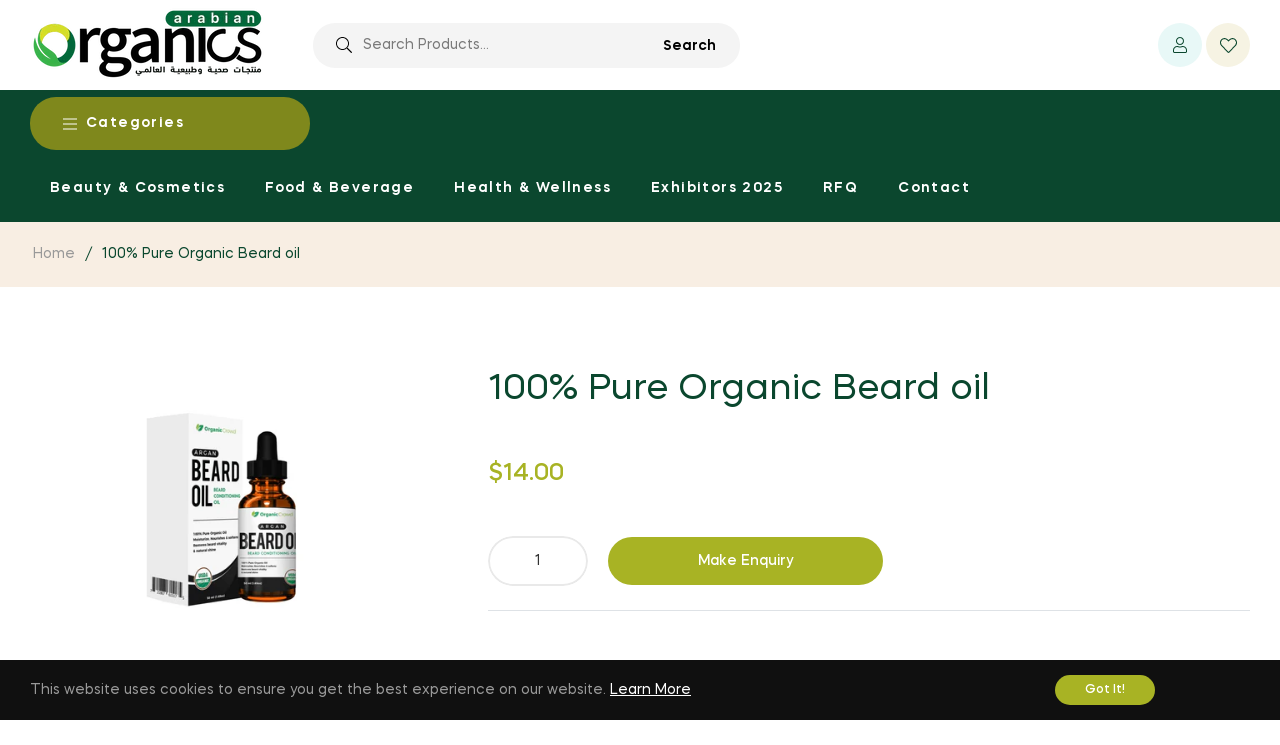

--- FILE ---
content_type: text/javascript
request_url: https://cdn.shopify.com/extensions/47b4044c-b2a1-4ca1-b102-03f3a1ff1b53/0.2.0/assets/enquiry.js
body_size: -90
content:
$( document ).ready(function() {

  $('.product-form__quantity-submit button').each(function(){
    jQuery('.product-form__quantity-submit button').remove();
  });

  if(jQuery.inArray($("input[name='product_id']").val(), _enquired_products) !== -1){
    $('.product-form__quantity-submit .product-form__item--submit').append(
      $(document.createElement('button')).prop({
          type: 'button',
          innerHTML: 'Added! Complete Enquiry Now',
          class: 'btn btn--full btn-theme product-form__submit product-form__cart-submit btn-enquired'
      })
    );
  }else{
    $('.product-form__quantity-submit .product-form__item--submit').append(
      $(document.createElement('button')).prop({
          type: 'button',
          innerHTML: 'Make Enquiry',
          class: 'btn btn--full btn-theme product-form__submit product-form__cart-submit btn-enquiry'
      })
    );
  }

  $(".btn-enquiry").data("product_id", $("input[name='product_id']").val());
  
  //console.log($(".btn-enquiry").data("product_id"));

  $( ".btn-enquiry" ).click(function() {

    $.ajax({
      type: "POST",  //type of method
      url: hostUrl + '/requests/enquiry.php',  //your page
      crossDomain: true,
      data: {
        uid: Cookies.get("_token"),
        product_id: $("input[name='product_id']").val(),
        qty: $("input[name='quantity']").val(),
      },// passing the values
      success: function (res) {

        if( res.status == 1 ){
          _enquired_products.push(res.data);
          console.log(res.data);
          Cookies.set("_enquired_products", JSON.stringify(uniqueEnquries(_enquired_products)));

          $( ".btn-enquiry" ).text('Added! Complete Enquiry Now');
          window.location.href = "/pages/enquiries-wishlist"; 
        }else{
          console.log('error');
        };
      },
      error: function (XMLHttpRequest, textStatus, errorThrown) {
        console.log('error - 1');
      }
    });
  });

  $( ".btn-enquired" ).click(function() {
    $.ajax({
      type: "POST", 
      url: hostUrl + '/requests/enquiry.php', 
      crossDomain: true,
      data: {
        uid: Cookies.get("_token"),
        product_id: $("input[name='product_id']").val(),
        qty: $("input[name='quantity']").val(),
      },
      success: function (res) {

        if( res.status == 1 ){
          _enquired_products.push(res.data);
          console.log(res.data);
          Cookies.set("_enquired_products", JSON.stringify(uniqueEnquries(_enquired_products)));

          $( ".btn-enquiry" ).text('Added! Complete Enquiry Now');
          window.location.href = "/pages/enquiries-wishlist"; 
        }else{
          console.log('error');
        };
      },
      error: function (XMLHttpRequest, textStatus, errorThrown) {
        console.log('error - 1');
      }
    });

  });

});

--- FILE ---
content_type: text/javascript; charset=utf-8
request_url: https://arabianorganics.com/products/100-pure-organic-beard-oil.js
body_size: 231
content:
{"id":7546374619305,"title":"100% Pure Organic Beard oil","handle":"100-pure-organic-beard-oil","description":"\u003cp\u003e\"Organic Crowd's Moroccan Beard Oil l is an adventurous blend of exotic organic oils.\u003cbr\u003e\nUpon applying the beard oil you immediately find yourself walking through a Moroccan market surrounded by exotic scents and sights — ready for whatever adventure might present itself\"\u003c\/p\u003e","published_at":"2022-07-22T17:34:54-04:00","created_at":"2022-07-22T17:34:56-04:00","vendor":"Over Care Trading Establishment","type":"","tags":[],"price":1400,"price_min":1400,"price_max":1400,"available":true,"price_varies":false,"compare_at_price":null,"compare_at_price_min":0,"compare_at_price_max":0,"compare_at_price_varies":false,"variants":[{"id":42413723877545,"title":"Default Title","option1":"Default Title","option2":null,"option3":null,"sku":"16069","requires_shipping":true,"taxable":true,"featured_image":null,"available":true,"name":"100% Pure Organic Beard oil","public_title":null,"options":["Default Title"],"price":1400,"weight":0,"compare_at_price":null,"inventory_management":null,"barcode":null,"requires_selling_plan":false,"selling_plan_allocations":[]}],"images":["\/\/cdn.shopify.com\/s\/files\/1\/0623\/6209\/1689\/products\/beard_oil_box_and_bottlemin_1573388156.jpg?v=1658525696"],"featured_image":"\/\/cdn.shopify.com\/s\/files\/1\/0623\/6209\/1689\/products\/beard_oil_box_and_bottlemin_1573388156.jpg?v=1658525696","options":[{"name":"Title","position":1,"values":["Default Title"]}],"url":"\/products\/100-pure-organic-beard-oil","media":[{"alt":null,"id":28955822686377,"position":1,"preview_image":{"aspect_ratio":1.502,"height":3217,"width":4833,"src":"https:\/\/cdn.shopify.com\/s\/files\/1\/0623\/6209\/1689\/products\/beard_oil_box_and_bottlemin_1573388156.jpg?v=1658525696"},"aspect_ratio":1.502,"height":3217,"media_type":"image","src":"https:\/\/cdn.shopify.com\/s\/files\/1\/0623\/6209\/1689\/products\/beard_oil_box_and_bottlemin_1573388156.jpg?v=1658525696","width":4833}],"requires_selling_plan":false,"selling_plan_groups":[]}